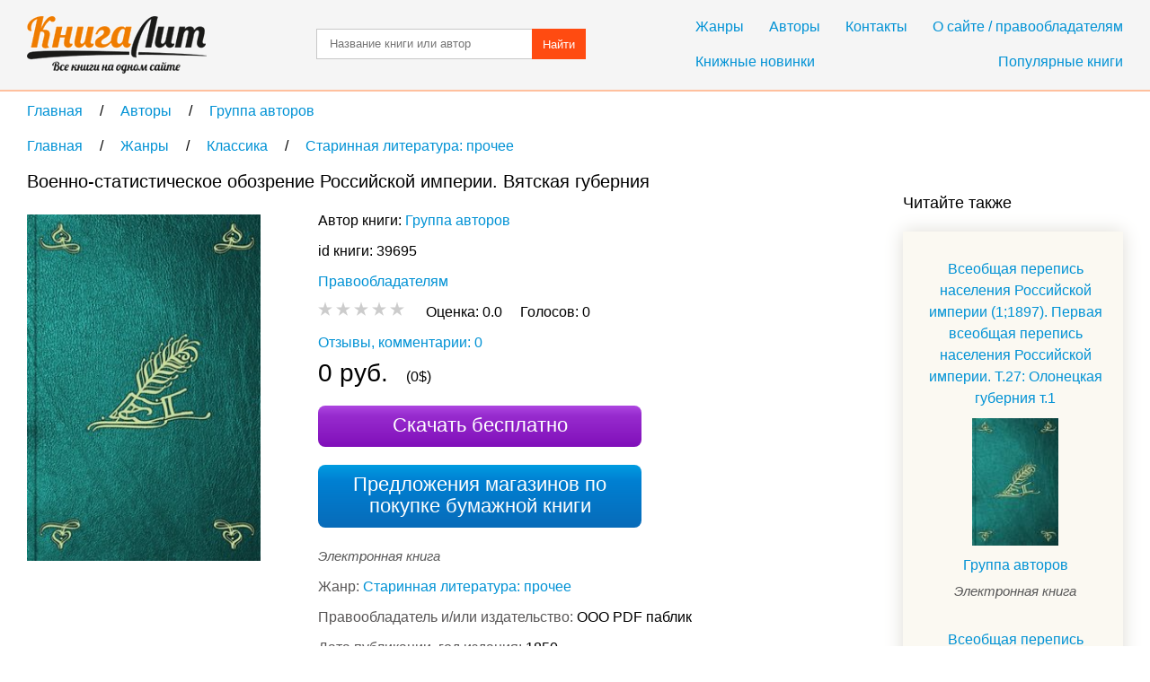

--- FILE ---
content_type: text/html; charset=UTF-8
request_url: https://knigalit.ru/avtori/kollektiv-avtorov2/book39695/
body_size: 10224
content:
<!DOCTYPE html>
<html lang="ru">
<head>
    <title>Военно-статистическое обозрение Российской империи. Вятская губерния, Группа авторов, читать книгу онлайн и скачать бесплатно в fb2, pdf, epub, txt - KnigaLit.ru</title>
    <meta charset="UTF-8" />
    <link rel="canonical" href="https://knigalit.ru/avtori/kollektiv-avtorov2/book39695/">
    <link href="/favicon.ico" rel="shortcut icon" type="image/x-icon"/>
    <!--[if lte IE 8]>
    <script>document.createElement('header');document.createElement('nav');document.createElement('article');document.createElement('section');document.createElement('aside');document.createElement('footer');</script>
    <link href="/css/style_ie81.css" rel="stylesheet" type="text/css"/>
    <![endif]-->
    <link href="/css/style_min59.css" rel="stylesheet" type="text/css"/>
        <meta name="keywords" content="Военно-статистическое обозрение Российской империи. Вятская губерния, Группа авторов, книга на КнигаЛит.ру">
    <meta name="viewport" content="width=device-width, initial-scale=1"/>
        <meta property="og:title" content="Военно-статистическое обозрение Российской империи. Вятская губерния, Группа авторов, читать книгу онлайн и скачать бесплатно в fb2, pdf, epub, txt - KnigaLit.ru"/>
    <meta property="og:type" content="article"/>
    <meta property="og:url" content="https://knigalit.ru/avtori/kollektiv-avtorov2/book39695/">
    <meta property="og:image" content="https://knigalit.ru/img/big/00/03/96/39695.jpg">
    <meta property="og:description" content="">
    <meta property="og:site_name" content="Рейтинг книг, рецензии и отзывы о бумажных и электронных книгах, сравнение цен на книги в магазинах - КнигаЛит.ру"/>
<style>.art1{width:320px;height:100px;margin-bottom:15px}@media(min-width:350px){.art1{width:300px;height:250px}}@media(min-width:400px){.art1{width:336px;height:280px}}@media(min-width:780px){.art1{width:728px;height:90px}}</style>
<script async src="https://www.googletagmanager.com/gtag/js?id=G-0V767WTDGV"></script>
<script>
  window.dataLayer = window.dataLayer || [];
  function gtag(){dataLayer.push(arguments);}
  gtag('js', new Date());

  gtag('config', 'G-0V767WTDGV');
</script>
</head>
<body>
<a id="verh"></a>
<header>
    <div class="cont tcenter">
        <a class="icon logo" href="/" title="На главную"></a>
        <nav>
            <div class="mb15">
                <a href="/janri/" title="Жанры">Жанры</a>
                <a href="/avtori/" title="Авторы">Авторы</a>
                <a href="/kontakti/" title="Контакты">Контакты</a>
                <a href="/o-sayte/" title="О сайте">О сайте / правообладателям</a>
            </div>
            <div>
                <a class="fleft" href="/knijnie-novinki/" title="Книжные новинки">Книжные новинки</a>
                <a class="fright" href="/populyarnie/" title="Популярные книги">Популярные книги</a>
            </div>
        </nav>
        <form name="form_search" method="post" action="/poisk/">
            <input type="text" name="search" value="" title="Название произведения или автор" placeholder="Название книги или автор"/>
            <button>Найти</button>
        </form>
        <div class="clear"></div>
    </div>
</header>
<main>
    <div class="cont">
        <nav class="breadcrumb" itemscope itemtype="http://data-vocabulary.org/Breadcrumb">
            <a itemprop="url" href="/" title="На главную">
                <span itemprop="title">Главная</span>
            </a>
            <span class="delimiter" itemscope itemtype="http://data-vocabulary.org/Breadcrumb" itemprop="child">
                <a itemprop="url" href="/avtori/" title="Перейти в раздел Авторы">
                    <span itemprop="title">Авторы</span>
                </a>
            <span class="delimiter" itemscope itemtype="http://data-vocabulary.org/Breadcrumb" itemprop="child">
                <a itemprop="url" href="/avtori/kollektiv-avtorov2/" title="Перейти в раздел Группа авторов">
                    <span itemprop="title">Группа авторов</span>
                </a>
            </span>
            </span>
</nav>
<nav class="breadcrumb" itemscope itemtype="http://data-vocabulary.org/Breadcrumb">
            <a itemprop="url" href="/" title="На главную">
                <span itemprop="title">Главная</span>
            </a>
            <span class="delimiter" itemscope itemtype="http://data-vocabulary.org/Breadcrumb" itemprop="child">
                <a itemprop="url" href="/janri/" title="Перейти в раздел Жанры">
                    <span itemprop="title">Жанры</span>
                </a>
            <span class="delimiter" itemscope itemtype="http://data-vocabulary.org/Breadcrumb" itemprop="child">
                <a itemprop="url" href="/janri/klassika/" title="Перейти в раздел Классика">
                    <span itemprop="title">Классика</span>
                </a>
            <span class="delimiter" itemscope itemtype="http://data-vocabulary.org/Breadcrumb" itemprop="child">
                <a itemprop="url" href="/janri/klassika/starinnaya-literatura-prochee/" title="Перейти в раздел Старинная литература: прочее">
                    <span itemprop="title">Старинная литература: прочее</span>
                </a>
            </span>
            </span>
            </span>
</nav>
<div class="left_column" itemscope="itemscope" itemtype="http://schema.org/Book">
    <section class="mb30 pr20">
        <h1 itemprop="name">Военно-статистическое обозрение Российской империи. Вятская губерния</h1>

        <span class="image_cart" onclick="window.open('/rd/?action=watch&amp;type=lit_advcake&amp;id=39695','_blank');" style="cursor:pointer">
            <img itemprop="image" src="/img/big/00/03/96/39695.jpg" alt="Военно-статистическое обозрение Российской империи. Вятская губерния" />
        </span>

        <div class="book_info ib mb20">
            <span class="bl mb10">
Автор книги:                 <span class="list ib" itemprop="author" itemscope="itemscope" itemtype="http://schema.org/Person">
                    <meta content="Группа авторов" itemprop="name">
                    <a itemprop="url" href="/avtori/kollektiv-avtorov2/" title="Группа авторов">Группа авторов</a>
                </span>
            </span>
            <span class="bl mb10">id книги: 39695</span>


            <span class="bl mb10"><a href="/o-sayte/">Правообладателям</a></span>
            <span class="bl mb10" itemtype="http://schema.org/AggregateRating" itemscope="itemscope" itemprop="aggregateRating">
                <meta itemprop="ratingValue" content="0.0">
                <meta itemprop="reviewCount" content="0">
                <meta itemprop="bestRating" content="5">
                <meta itemprop="worstRating" content="0">
                <span id="book_rating" data-book_id= "39695" data-rating="0" class="pointer rating rate-0"></span>
                &nbsp;&nbsp;&nbsp;
                <span class="ib">
                    <span>Оценка: </span>
                    <span id="your_rate">0.0</span>
                    &nbsp;&nbsp;&nbsp;
                </span>
                <span class="ib">
                    <span>Голосов: </span>
                    <span itemprop="ratingCount" id="vote_count">0</span>
                    &nbsp;&nbsp;&nbsp;
                    <span id="vote_response"></span>
                </span>
            </span>

            <span itemprop="offers" itemscope itemtype="http://schema.org/Offer">
                <span itemprop="price" content="0"></span>
                <meta itemprop="priceCurrency" content="RUB"/>
                <link itemprop="availability" href="http://schema.org/InStock">
            </span>
            <meta itemprop="keywords" content="Группа авторов Военно-статистическое обозрение Российской империи. Вятская губерния fb2 txt epub mobi pdf ipad android iphone ридер купить скачать бесплатно читать онлайн библиотека магазин книгалит литература жанр Старинная литература: прочее">
            <meta itemprop="inLanguage" content="ru">
            <meta itemprop="isFamilyFriendly" content="True">
            <link itemprop="bookFormat" href="http://schema.org/EBook"/>

            <a class="bl mb10" href="#otzivi">Отзывы, комментарии: 0</a>
                <span class="bl mb10">
                    <span class="fs28">0 руб.</span>
                    &nbsp;&nbsp;&nbsp;
                    <span>(0$)</span>
                </span>

            <span class="button buy" onclick="window.open('/rd/?action=watch&amp;type=lit_advcake&amp;id=39695','_blank');">Скачать бесплатно</span>
                <a class="button paper" href="#bumaga">Предложения магазинов по покупке бумажной книги</a>

            <span class="bl mb10">
                <span class="fs15 mb10 type_e">Электронная книга</span>
                <meta content="Старинная литература: прочее" itemprop="genre">
                <span class="cldgray">Жанр: </span>
                    <a href="/janri/klassika/starinnaya-literatura-prochee/" title="Старинная литература: прочее">Старинная литература: прочее</a>            </span>
            <span class="bl mb10">
                <span class="cldgray">Правообладатель и/или издательство: </span>
                <span itemprop="publisher">ООО PDF паблик</span>
            </span>
                <span class="bl mb10">
                    <span class="cldgray">Дата публикации, год издания: </span>
                    <span itemprop="copyrightYear">1850</span>
                </span>
                <span class="bl mb10">
                    <span class="cldgray">Дата добавления в каталог КнигаЛит: </span>
                    <time datetime="2015-12-09T11:55:39+0300" title="09.12.2015 11:55">9 декабря 2015, 11:55</time>
                </span>

                <span class="bl mb10">
                    <span class="cldgray">Возрастное ограничение: </span>
                    <span class="fs20">0+</span>
                </span>

                <p>Реклама. ООО «ЛитРес», ИНН: 7719571260.</p>
        </div>

<!--noindex-->
        <script async src="https://pagead2.googlesyndication.com/pagead/js/adsbygoogle.js"></script>
        <ins class="adsbygoogle art1"
             style="display:block"
             data-ad-client="ca-pub-9490095313813764"
             data-ad-slot="3385214040"
             data-ad-format="auto"></ins>
        <script>
            (adsbygoogle = window.adsbygoogle || []).push({});
        </script>
<!--/noindex-->

    </section>

        <section><aside id="bumaga-block">
                <a id="bumaga"></a>
                <h2>Купить бумажную книгу в Москве, доставка по Москве, Московской области, в Санкт-Петербурге и по всей России</h2>
                <!--noindex-->
                <ul><li><p><span class="bl mb10 spanahref" onclick="window.open('/rd/?action=paper-link&amp;type=chitaigorod&amp;url=https%3A%2F%2Fwww.chitai-gorod.ru%2Fproduct%2Fistoricheskiy-obzor-tereka-stavropolya-i-kubani-mihaylov-2199077','_blank');">Исторический обзор Терека Ставрополья и Кубани (Михайлов)...</span></p><span class="ib mb15 spanahref" onclick="window.open('/rd/?action=paper-image&amp;type=chitaigorod&amp;url=https%3A%2F%2Fwww.chitai-gorod.ru%2Fproduct%2Fistoricheskiy-obzor-tereka-stavropolya-i-kubani-mihaylov-2199077','_blank');"><img src="/img/chitaigorod_120x80_3.png" alt="" /></span><div class="ib partner"><p>"<strong>Военно</strong>-<strong>статистическое</strong> <strong>обозрение</strong> <strong>Российской</strong> <strong>империи</strong>", том XVI, часть 1, Ставропольская <strong>губерния</strong> (изд.</p><p>С уверенностью можно сказать, что этот уникальный труд по праву стоит в одном ряду с такой значительной книгой А.Твалчрелидзе "Ставропольская <strong>губерния</strong> в <strong>статистическом</strong>, географическом, историческом и сельскохозяйственном отношениях" (1897) и по сей день крайне востребован краеведами, занимающимися изучением истории городов, сел и станиц Ставропольского и Краснодарского краев.</p></div><span onclick="window.open('/rd/?action=paper-domain&amp;type=chitaigorod&amp;url=https%3A%2F%2Fwww.chitai-gorod.ru%2Fproduct%2Fistoricheskiy-obzor-tereka-stavropolya-i-kubani-mihaylov-2199077','_blank');" class="spanahref" style="white-space: nowrap;">www.chitai-gorod.ru</span> <span onclick="window.open('/rd/?action=paper-btn-green&amp;type=chitaigorod&amp;url=https%3A%2F%2Fwww.chitai-gorod.ru%2Fproduct%2Fistoricheskiy-obzor-tereka-stavropolya-i-kubani-mihaylov-2199077','_blank');" class="btn-buy btn-buy-green">Купить</span><p style="font-size:12px;padding-top:20px">Реклама. ООО «Новый Книжный Центр», ИНН: 7710422909, erid: LatgBWGRZ.</p></li><li><p><span class="bl mb10 spanahref" onclick="window.open('/rd/?action=paper-link&amp;type=chitaigorod&amp;url=https%3A%2F%2Fwww.chitai-gorod.ru%2Fproduct%2Fhudozhestvennyy-smysl-i-evolyuciya-poeticheskih-sistem-2896330','_blank');">Художественный смысл и эволюция поэтических систем...</span></p><span class="ib mb15 spanahref" onclick="window.open('/rd/?action=paper-image&amp;type=chitaigorod&amp;url=https%3A%2F%2Fwww.chitai-gorod.ru%2Fproduct%2Fhudozhestvennyy-smysl-i-evolyuciya-poeticheskih-sistem-2896330','_blank');"><img src="/img/chitaigorod_120x80_3.png" alt="" /></span><div class="ib partner"><p>В книжном интернет-магазине «Читай-город» вы можете заказать «Художественный смысл и эволюция поэтических систем»...</p></div><span onclick="window.open('/rd/?action=paper-domain&amp;type=chitaigorod&amp;url=https%3A%2F%2Fwww.chitai-gorod.ru%2Fproduct%2Fhudozhestvennyy-smysl-i-evolyuciya-poeticheskih-sistem-2896330','_blank');" class="spanahref" style="white-space: nowrap;">www.chitai-gorod.ru</span> <span onclick="window.open('/rd/?action=paper-btn-red&amp;type=chitaigorod&amp;url=https%3A%2F%2Fwww.chitai-gorod.ru%2Fproduct%2Fhudozhestvennyy-smysl-i-evolyuciya-poeticheskih-sistem-2896330','_blank');" class="btn-buy btn-buy-red">Купить</span><p style="font-size:12px;padding-top:20px">Реклама. ООО «Новый Книжный Центр», ИНН: 7710422909, erid: LatgBWGRZ.</p></li><li><p><span class="bl mb10 spanahref" onclick="window.open('/rd/?action=paper-link&amp;type=bookvoed&amp;url=https%3A%2F%2Fwww.bookvoed.ru%2Fbook%3Fid%3D8672076','_blank');">Исторический обзор Терека Ставрополья и Кубани (Михайлов)...</span></p><span class="ib mb15 spanahref" onclick="window.open('/rd/?action=paper-image&amp;type=bookvoed&amp;url=https%3A%2F%2Fwww.bookvoed.ru%2Fbook%3Fid%3D8672076','_blank');"><img src="/img/bookvoed_120x80_2.png" alt="" /></span><div class="ib partner"><p>"<strong>Военно</strong>-<strong>статистическое</strong> <strong>обозрение</strong> <strong>Российской</strong> <strong>империи</strong>", том XVI, часть 1, Ставропольская <strong>губерния</strong> (изд.</p><p>С уверенностью можно сказать, что этот уникальный труд по праву стоит в одном ряду с такой значительной книгой А.Твалчрелидзе "Ставропольская <strong>губерния</strong> в <strong>статистическом</strong>, географическом, историческом и сельскохозяйственном отношениях" (1897) и по сей день крайне востребован краеведами, занимающимися изучением истории городов, сел и станиц Ставропольского и Краснодарского краев.</p></div><span onclick="window.open('/rd/?action=paper-domain&amp;type=bookvoed&amp;url=https%3A%2F%2Fwww.bookvoed.ru%2Fbook%3Fid%3D8672076','_blank');" class="spanahref" style="white-space: nowrap;">www.bookvoed.ru</span> <span onclick="window.open('/rd/?action=paper-btn-default&amp;type=bookvoed&amp;url=https%3A%2F%2Fwww.bookvoed.ru%2Fbook%3Fid%3D8672076','_blank');" class="btn-buy">Купить</span><p style="font-size:12px;padding-top:20px">Реклама. ООО «Новый Книжный Центр», ИНН: 7710422909, erid: LatgBWbuV.</p></li><li>
<div id="yandex_rtb_R-A-256264-3"></div>
<script>
        (function(w, d, n, s, t) {
            w[n] = w[n] || [];
        w[n].push(function() {
                Ya.Context.AdvManager.render({
                blockId: "R-A-256264-3",
                renderTo: "yandex_rtb_R-A-256264-3",
                async: true
            });
        });
        t = d.getElementsByTagName("script")[0];
        s = d.createElement("script");
        s.type = "text/javascript";
        s.src = "//an.yandex.ru/system/context.js";
        s.async = true;
        t.parentNode.insertBefore(s, t);
    })(this, this.document, "yandexContextAsyncCallbacks");
</script>
</li><li><p><span class="bl mb10 spanahref" onclick="window.open('/rd/?action=paper-link&amp;type=book24&amp;url=https%3A%2F%2Fbook24.ru%2Fauthor%2Falysheva-t-v-5551052%2F','_blank');">Книги Алышева Т.В. - купить в книжном интернет магазине Book24.ru</span></p><span class="ib mb15 spanahref" onclick="window.open('/rd/?action=paper-image&amp;type=book24&amp;url=https%3A%2F%2Fbook24.ru%2Fauthor%2Falysheva-t-v-5551052%2F','_blank');"><img src="/img/book24_120x80_2.png" alt="" /></span><div class="ib partner"></div><span onclick="window.open('/rd/?action=paper-domain&amp;type=book24&amp;url=https%3A%2F%2Fbook24.ru%2Fauthor%2Falysheva-t-v-5551052%2F','_blank');" class="spanahref" style="white-space: nowrap;">Book24.ru</span> <span onclick="window.open('/rd/?action=paper-btn-default&amp;type=book24&amp;url=https%3A%2F%2Fbook24.ru%2Fauthor%2Falysheva-t-v-5551052%2F','_blank');" class="btn-buy">Купить</span><p style="font-size:12px;padding-top:20px">Реклама. ООО «Новый Книжный Центр», ИНН: 7710422909, erid: LatgBWwPR.</p></li><li><p><span class="bl mb10 spanahref" onclick="window.open('/rd/?action=paper-link&amp;type=bookvoed&amp;url=https%3A%2F%2Fwww.bookvoed.ru%2Fbook%3Fid%3D10467283','_blank');">Мои первые сказки: Красная шапочка (на армянском языке).</span></p><span class="ib mb15 spanahref" onclick="window.open('/rd/?action=paper-image&amp;type=bookvoed&amp;url=https%3A%2F%2Fwww.bookvoed.ru%2Fbook%3Fid%3D10467283','_blank');"><img src="/img/bookvoed_120x80_2.png" alt="" /></span><div class="ib partner"></div><span onclick="window.open('/rd/?action=paper-domain&amp;type=bookvoed&amp;url=https%3A%2F%2Fwww.bookvoed.ru%2Fbook%3Fid%3D10467283','_blank');" class="spanahref" style="white-space: nowrap;">www.bookvoed.ru</span> <span onclick="window.open('/rd/?action=paper-btn-default&amp;type=bookvoed&amp;url=https%3A%2F%2Fwww.bookvoed.ru%2Fbook%3Fid%3D10467283','_blank');" class="btn-buy">Купить</span><p style="font-size:12px;padding-top:20px">Реклама. ООО «Новый Книжный Центр», ИНН: 7710422909, erid: LatgBWbuV.</p></li><li><p><span class="bl mb10 spanahref" onclick="window.open('/rd/?action=paper-link&amp;type=bookvoed&amp;url=https%3A%2F%2Fwww.bookvoed.ru%2Fauthor%3Fid%3D125070','_blank');">Quiller Stephen - книги и биография писателя, купить книги Quiller...</span></p><span class="ib mb15 spanahref" onclick="window.open('/rd/?action=paper-image&amp;type=bookvoed&amp;url=https%3A%2F%2Fwww.bookvoed.ru%2Fauthor%3Fid%3D125070','_blank');"><img src="/img/bookvoed_120x80_2.png" alt="" /></span><div class="ib partner"></div><span onclick="window.open('/rd/?action=paper-domain&amp;type=bookvoed&amp;url=https%3A%2F%2Fwww.bookvoed.ru%2Fauthor%3Fid%3D125070','_blank');" class="spanahref" style="white-space: nowrap;">www.bookvoed.ru</span> <span onclick="window.open('/rd/?action=paper-btn-default&amp;type=bookvoed&amp;url=https%3A%2F%2Fwww.bookvoed.ru%2Fauthor%3Fid%3D125070','_blank');" class="btn-buy">Купить</span><p style="font-size:12px;padding-top:20px">Реклама. ООО «Новый Книжный Центр», ИНН: 7710422909, erid: LatgBWbuV.</p></li><li><p><span class="bl mb10 spanahref" onclick="window.open('/rd/?action=paper-link&amp;type=book24&amp;url=https%3A%2F%2Fbook24.ru%2Fauthor%2Fatasov-s-5540539%2F','_blank');">Книги Атасов Стас - купить в книжном интернет магазине Book24.ru</span></p><span class="ib mb15 spanahref" onclick="window.open('/rd/?action=paper-image&amp;type=book24&amp;url=https%3A%2F%2Fbook24.ru%2Fauthor%2Fatasov-s-5540539%2F','_blank');"><img src="/img/book24_120x80_2.png" alt="" /></span><div class="ib partner"></div><span onclick="window.open('/rd/?action=paper-domain&amp;type=book24&amp;url=https%3A%2F%2Fbook24.ru%2Fauthor%2Fatasov-s-5540539%2F','_blank');" class="spanahref" style="white-space: nowrap;">Book24.ru</span> <span onclick="window.open('/rd/?action=paper-btn-default&amp;type=book24&amp;url=https%3A%2F%2Fbook24.ru%2Fauthor%2Fatasov-s-5540539%2F','_blank');" class="btn-buy">Купить</span><p style="font-size:12px;padding-top:20px">Реклама. ООО «Новый Книжный Центр», ИНН: 7710422909, erid: LatgBWwPR.</p></li><li><p><span class="bl mb10 spanahref" onclick="window.open('/rd/?action=paper-link&amp;type=book24&amp;url=https%3A%2F%2Fbook24.ru%2Fauthor%2Fadler-s-6011783%2F','_blank');">Книги Адлер Сайрус - купить в книжном интернет магазине Book24.ru</span></p><span class="ib mb15 spanahref" onclick="window.open('/rd/?action=paper-image&amp;type=book24&amp;url=https%3A%2F%2Fbook24.ru%2Fauthor%2Fadler-s-6011783%2F','_blank');"><img src="/img/book24_120x80_2.png" alt="" /></span><div class="ib partner"></div><span onclick="window.open('/rd/?action=paper-domain&amp;type=book24&amp;url=https%3A%2F%2Fbook24.ru%2Fauthor%2Fadler-s-6011783%2F','_blank');" class="spanahref" style="white-space: nowrap;">Book24.ru</span> <span onclick="window.open('/rd/?action=paper-btn-default&amp;type=book24&amp;url=https%3A%2F%2Fbook24.ru%2Fauthor%2Fadler-s-6011783%2F','_blank');" class="btn-buy">Купить</span><p style="font-size:12px;padding-top:20px">Реклама. ООО «Новый Книжный Центр», ИНН: 7710422909, erid: LatgBWwPR.</p></li></ul>
            <!--/noindex-->
            <!--noindex-->
            <p>Для формирования результатов поиска книг использованы различные сервисы поисковых систем.</p>
            <!--/noindex-->
            <p>Выше вы можете купить бумажную и электронную версию книги дешево и по самой лучшей цене в известных интернет-магазинах Лабиринт, Читай-Город, Буквоед, МИФ, Озон, book24, Литрес. Книги можно купить со значительными скидками!</p>
        </aside></section>


    <section id="otzivi">
<a class="button feedback" href="#feedback" onclick="loadCaptcha()">Добавить отзыв</a>
<div id="feedback">
    <form name="form_feedback" action="#feedback" method="post">
        <h3>Добавление нового отзыва</h3>
        <span class="ast bl">Комментарий</span>
        <textarea name="feedback_comment" title="Ваш комментарий" placeholder="Введите ваш комментарий" required></textarea>
        <span class="bl mb30">Поле, отмеченное звёздочкой&nbsp;&nbsp;<span class="ast"></span>— обязательно к заполнению</span>

        <div class="tcenter">
            <div class="fleft" id="anti">
                            </div>
            <input type="text" id="captcha" name="feedback_captcha" placeholder="Введите код" required />
                        <button class="fright" name="submit" value="submit">Добавить</button>
            <div class="clear"></div>
        </div>
    </form>
</div>
<div class="mb20">
    <h2>Отзывы и комментарии читателей</h2>        </div>

            <div>
                <i class="bl mb10">Нет рецензий.</i>
                <span class="bl mb10">Будьте первым, кто напишет рецензию на книгу <i>Военно-статистическое обозрение Российской империи. Вятская губерния</i></span>
            </div>

<!--noindex-->
<div id="yandex_rtb_R-A-256264-1"></div>
<script>
(function(w, d, n, s, t) {
    w[n] = w[n] || [];
    w[n].push(function() {
        Ya.Context.AdvManager.render({
            blockId: "R-A-256264-1",
            renderTo: "yandex_rtb_R-A-256264-1",
            async: true
        });
    });
    t = d.getElementsByTagName("script")[0];
    s = d.createElement("script");
    s.type = "text/javascript";
    s.src = "//an.yandex.ru/system/context.js";
    s.async = true;
    t.parentNode.insertBefore(s, t);
})(this, this.document, "yandexContextAsyncCallbacks");
</script>
<!--/noindex-->
    </section>

    <a class="button preview" href="#verh" title="Подняться наверх">Подняться наверх</a>
</div>

<aside class="right_column">
<!--noindex-->
<div id="yandex_rtb_R-A-256264-2"></div>
<script>
    (function(w, d, n, s, t) {
        w[n] = w[n] || [];
        w[n].push(function() {
            Ya.Context.AdvManager.render({
                blockId: "R-A-256264-2",
                renderTo: "yandex_rtb_R-A-256264-2",
                async: true
            });
        });
        t = d.getElementsByTagName("script")[0];
        s = d.createElement("script");
        s.type = "text/javascript";
        s.src = "//an.yandex.ru/system/context.js";
        s.async = true;
        t.parentNode.insertBefore(s, t);
    })(this, this.document, "yandexContextAsyncCallbacks");
</script>
<!--/noindex-->
<div>&nbsp;</div>
            <h2>Читайте также</h2>
            <ul class="recommended"><li class="tcenter">
                    <a class="bl mb10" href="/avtori/kollektiv-avtorov2/book25581/" title="Всеобщая перепись населения Российской империи (1;1897). Первая всеобщая перепись населения Российской империи. Т.27: Олонецкая губерния т.1">Всеобщая перепись населения Российской империи (1;1897). Первая всеобщая перепись населения Российской империи. Т.27: Олонецкая губерния т.1</a>
                    <a class="image_recommended" href="/avtori/kollektiv-avtorov2/book25581/" title="Всеобщая перепись населения Российской империи (1;1897). Первая всеобщая перепись населения Российской империи. Т.27: Олонецкая губерния т.1">
                        <img src="/img/small/00/02/55/25581.jpg" alt="Всеобщая перепись населения Российской империи (1;1897). Первая всеобщая перепись населения Российской империи. Т.27: Олонецкая губерния т.1" />
                    </a>
                    <a class="bl" href="/avtori/kollektiv-avtorov2/" title="Группа авторов">Группа авторов</a>
                    <span class="bl fs15 mb10 type_e">Электронная книга</span>
                </li><li class="tcenter">
                    <a class="bl mb10" href="/avtori/kollektiv-avtorov2/book25582/" title="Всеобщая перепись населения Российской империи (1;1897). Первая всеобщая перепись населения Российской империи. Т.27: Олонецкая губерния т.2">Всеобщая перепись населения Российской империи (1;1897). Первая всеобщая перепись населения Российской империи. Т.27: Олонецкая губерния т.2</a>
                    <a class="image_recommended" href="/avtori/kollektiv-avtorov2/book25582/" title="Всеобщая перепись населения Российской империи (1;1897). Первая всеобщая перепись населения Российской империи. Т.27: Олонецкая губерния т.2">
                        <img src="/img/small/00/02/55/25582.jpg" alt="Всеобщая перепись населения Российской империи (1;1897). Первая всеобщая перепись населения Российской империи. Т.27: Олонецкая губерния т.2" />
                    </a>
                    <a class="bl" href="/avtori/kollektiv-avtorov2/" title="Группа авторов">Группа авторов</a>
                    <span class="bl fs15 mb10 type_e">Электронная книга</span>
                </li><li class="tcenter">
                    <a class="bl mb10" href="/avtori/kollektiv-avtorov2/book24776/" title="Военно-статистическое обозрение Российской империи. Калужская губерния. Том 6, часть 6">Военно-статистическое обозрение Российской империи. Калужская губерния. Том 6, часть 6</a>
                    <a class="image_recommended" href="/avtori/kollektiv-avtorov2/book24776/" title="Военно-статистическое обозрение Российской империи. Калужская губерния. Том 6, часть 6">
                        <img src="/img/small/00/02/47/24776.jpg" alt="Военно-статистическое обозрение Российской империи. Калужская губерния. Том 6, часть 6" />
                    </a>
                    <a class="bl" href="/avtori/kollektiv-avtorov2/" title="Группа авторов">Группа авторов</a>
                    <span class="bl fs15 mb10 type_e">Электронная книга</span>
                </li><li class="tcenter">
                    <a class="bl mb10" href="/avtori/kollektiv-avtorov2/book24780/" title="Военно-статистическое обозрение Российской империи. Подольская губерния. Том 10, часть 2">Военно-статистическое обозрение Российской империи. Подольская губерния. Том 10, часть 2</a>
                    <a class="image_recommended" href="/avtori/kollektiv-avtorov2/book24780/" title="Военно-статистическое обозрение Российской империи. Подольская губерния. Том 10, часть 2">
                        <img src="/img/small/00/02/47/24780.jpg" alt="Военно-статистическое обозрение Российской империи. Подольская губерния. Том 10, часть 2" />
                    </a>
                    <a class="bl" href="/avtori/kollektiv-avtorov2/" title="Группа авторов">Группа авторов</a>
                    <span class="bl fs15 mb10 type_e">Электронная книга</span>
                </li><li class="tcenter">
                    <a class="bl mb10" href="/avtori/kollektiv-avtorov2/book24781/" title="Военно-статистическое обозрение Российской империи. Радомская губерния. Том 15, часть 5">Военно-статистическое обозрение Российской империи. Радомская губерния. Том 15, часть 5</a>
                    <a class="image_recommended" href="/avtori/kollektiv-avtorov2/book24781/" title="Военно-статистическое обозрение Российской империи. Радомская губерния. Том 15, часть 5">
                        <img src="/img/small/00/02/47/24781.jpg" alt="Военно-статистическое обозрение Российской империи. Радомская губерния. Том 15, часть 5" />
                    </a>
                    <a class="bl" href="/avtori/kollektiv-avtorov2/" title="Группа авторов">Группа авторов</a>
                    <span class="bl fs15 mb10 type_e">Электронная книга</span>
                </li><li class="tcenter">
                    <a class="bl mb10" href="/avtori/kollektiv-avtorov2/book25569/" title="Военно-статистическое обозрение Российской империи. Воронежская губерния т.13, ч.2">Военно-статистическое обозрение Российской империи. Воронежская губерния т.13, ч.2</a>
                    <a class="image_recommended" href="/avtori/kollektiv-avtorov2/book25569/" title="Военно-статистическое обозрение Российской империи. Воронежская губерния т.13, ч.2">
                        <img src="/img/small/00/02/55/25569.jpg" alt="Военно-статистическое обозрение Российской империи. Воронежская губерния т.13, ч.2" />
                    </a>
                    <a class="bl" href="/avtori/kollektiv-avtorov2/" title="Группа авторов">Группа авторов</a>
                    <span class="bl fs15 mb10 type_e">Электронная книга</span>
                </li><li class="tcenter">
                    <a class="bl mb10" href="/avtori/kollektiv-avtorov2/book25570/" title="Военно-статистическое обозрение Российской империи. Курская губерния т.13, ч.3">Военно-статистическое обозрение Российской империи. Курская губерния т.13, ч.3</a>
                    <a class="image_recommended" href="/avtori/kollektiv-avtorov2/book25570/" title="Военно-статистическое обозрение Российской империи. Курская губерния т.13, ч.3">
                        <img src="/img/small/00/02/55/25570.jpg" alt="Военно-статистическое обозрение Российской империи. Курская губерния т.13, ч.3" />
                    </a>
                    <a class="bl" href="/avtori/kollektiv-avtorov2/" title="Группа авторов">Группа авторов</a>
                    <span class="bl fs15 mb10 type_e">Электронная книга</span>
                </li><li class="tcenter">
                    <a class="bl mb10" href="/avtori/kollektiv-avtorov2/book25571/" title="Военно-статистическое обозрение Российской империи. Полтавская губерния т.12, ч.3">Военно-статистическое обозрение Российской империи. Полтавская губерния т.12, ч.3</a>
                    <a class="image_recommended" href="/avtori/kollektiv-avtorov2/book25571/" title="Военно-статистическое обозрение Российской империи. Полтавская губерния т.12, ч.3">
                        <img src="/img/small/00/02/55/25571.jpg" alt="Военно-статистическое обозрение Российской империи. Полтавская губерния т.12, ч.3" />
                    </a>
                    <a class="bl" href="/avtori/kollektiv-avtorov2/" title="Группа авторов">Группа авторов</a>
                    <span class="bl fs15 mb10 type_e">Электронная книга</span>
                </li><li class="tcenter">
                    <a class="bl mb10" href="/avtori/kollektiv-avtorov2/book25572/" title="Военно-статистическое обозрение Российской империи. Тамбовская губерния т.13, ч.1">Военно-статистическое обозрение Российской империи. Тамбовская губерния т.13, ч.1</a>
                    <a class="image_recommended" href="/avtori/kollektiv-avtorov2/book25572/" title="Военно-статистическое обозрение Российской империи. Тамбовская губерния т.13, ч.1">
                        <img src="/img/small/00/02/55/25572.jpg" alt="Военно-статистическое обозрение Российской империи. Тамбовская губерния т.13, ч.1" />
                    </a>
                    <a class="bl" href="/avtori/kollektiv-avtorov2/" title="Группа авторов">Группа авторов</a>
                    <span class="bl fs15 mb10 type_e">Электронная книга</span>
                </li><li class="tcenter">
                    <a class="bl mb10" href="/avtori/kollektiv-avtorov2/book39684/" title="Военно-статистическое обозрение Российской империи. Абоско-Биернеборгская губерния">Военно-статистическое обозрение Российской империи. Абоско-Биернеборгская губерния</a>
                    <a class="image_recommended" href="/avtori/kollektiv-avtorov2/book39684/" title="Военно-статистическое обозрение Российской империи. Абоско-Биернеборгская губерния">
                        <img src="/img/small/00/03/96/39684.jpg" alt="Военно-статистическое обозрение Российской империи. Абоско-Биернеборгская губерния" />
                    </a>
                    <a class="bl" href="/avtori/kollektiv-avtorov2/" title="Группа авторов">Группа авторов</a>
                    <span class="bl fs15 mb10 type_e">Электронная книга</span>
                </li>    </ul>
        </aside>
        <div class="clear"></div><script>var bookRating;var newRate=0;var defaultRate;var bookID;var xmlhttp=new XMLHttpRequest();var url="/ajax/";window.onload=function(){bookRating=document.getElementById("book_rating");defaultRate=bookRating.getAttribute("data-rating");bookID=bookRating.getAttribute("data-book_id");if(bookRating.addEventListener){bookRating.addEventListener("mousemove",hoverRating,false);bookRating.addEventListener("mouseleave",leaveRating,false);bookRating.addEventListener("click",rateBook,false);} else if(bookRating.attachEvent){bookRating.attachEvent("onmousemove",hoverRating);bookRating.attachEvent("onmouseleave",leaveRating);bookRating.attachEvent("onclick",rateBook);}if(window.location.hash=="#feedback")loadCaptcha();/*if((window.innerWidth||document.documentElement.clientWidth||document.body.clientWidth)>=1280){*//*translateBanner('reklmid300',false);*/}/*}*/;function hoverRating(event){newRate=Math.round((event.clientX-bookRating.getBoundingClientRect().left)/9)/2;if(newRate>5){newRate=5;}else if(newRate<0.5){newRate=0.5;}bookRating.className="pointer rating rate-" +(newRate*2);bookRating.setAttribute('data-chosen','Оценить книгу на '+newRate);}function leaveRating(){bookRating.className="pointer rating rate-"+defaultRate;}function loadCaptcha(){document.getElementById("feedback").style.display="block";document.getElementById("anti").innerHTML="<img src=\"/captcha/?kp"+Math.random()+"\" alt=\"Antibot\" />";}function rateBook(){if(newRate<0.5){return false;}var voteResponse=document.getElementById("vote_response");xmlhttp.onreadystatechange=function(){if(xmlhttp.readyState==4&&xmlhttp.status==200){if(xmlhttp.responseText=="exists"){voteResponse.className="clred";voteResponse.innerHTML="Проголосовано";} else if(xmlhttp.responseText=="no"){voteResponse.className="clred";voteResponse.innerHTML="Неудачно";} else{var voteCount=document.getElementById("vote_count");defaultRate=Math.round(xmlhttp.responseText*2);voteCount.innerHTML=(parseInt(voteCount.innerHTML.replace(/[^0-9]/g,""))+1);voteResponse.className="clgrn";voteResponse.innerHTML="Оценка засчитана";bookRating.className="pointer rating rate-"+defaultRate;document.getElementById("your_rate").innerHTML=xmlhttp.responseText;}if(voteResponse.classList){bookRating.parentNode.classList.add("fix");voteResponse.classList.add("fade");}}};xmlhttp.open("POST",url,true);xmlhttp.setRequestHeader("Content-type","application/x-www-form-urlencoded");xmlhttp.send("book_id="+bookID+"&rate="+newRate);}function getRandomInt(mn,mx){return Math.floor(Math.random()*(mx-mn+1))+mn;}function translateBanner(banid,needwidth){var indb,tw,th,razm,bname="nb",bsrc,reksl=document.getElementById(banid),maxbanind=-1,arrrekl,actWidth=1200;if(reksl){if(banid=='reklright240'){arrrekl=[[1,240,400]];maxbanind=0;}else if(banid=='reklmid300'){arrrekl=[[2,300,250]];maxbanind=0;}if(reksl &&(maxbanind>=0)){bname=banid+"nb";var curind=getRandomInt(0,maxbanind);indb=arrrekl[curind][0];bsrc="/banner/slot/"+indb;tw=arrrekl[curind][1];th=arrrekl[curind][2];razm +=(' width="'+tw+'"');razm +=(' height="'+th+'"');if(needwidth){reksl.width=tw;reksl.style.width=tw+'px';reksl.setAttribute('style','width:'+tw+'px');}reksl.innerHTML='<div style="width:'+tw+'px;"><iframe name="'+bname+'" id="'+bname+'"'+razm+' src="'+bsrc+'" style="position:relative;top:0;left:0;" scrolling="no" marginwidth="0" marginheight="0" frameborder="0" vspace="0" hspace="0" allowTransparency="true"></iframe></div>';}}}</script>
    </div>
</main>
<footer>
    <div class="cont">
        <a class="icon logo_bottom" href="/" title="На главную"></a>
        <nav>
            <span class="bl mb10">Популярные жанры</span>
            <a href="/janri/detektivi/" title="Детективы">Детективы</a>
            <a href="/janri/klassika/" title="Классика">Классика</a>
            <a href="/janri/iskusstvo/" title="Искусство">Искусство</a>
            <a href="/janri/knigi-po-psihologii/" title="Психология">Психология</a>
            <a href="/janri/nauka-obrazovanie/" title="Наука и образование">Наука и образование</a>
            <a href="/janri/fantastika/" title="Фантастика">Фантастика</a>
            <a href="/janri/fentezi/" title="Фэнтези">Фэнтези</a>
        </nav>
        <nav>
            <a href="/knijnie-novinki/" title="Книжные новинки">Книжные новинки</a>
            <a href="/populyarnie/" title="Популярные книги">Популярные книги</a>
            <a href="/janri/" title="Жанры">Жанры</a>
            <a href="/avtori/" title="Авторы">Авторы</a>
            <a href="/kontakti/" title="Контакты">Контакты</a>
            <a href="/o-sayte/" title="О сайте">О сайте / правообладателям</a>
        </nav>
        <div class="clear"></div>
        <p class="mb10">&copy;&nbsp;КнигаЛит.ру 2015 - 2026. Рейтинг книг, рецензии и отзывы о бумажных и электронных книгах, сравнение цен на книги в магазинах.</p>
        <p>На нашем сайте вы можете скачать бесплатно и читать бесплатно онлайн фрагмент интересующего вас произведения, заказать и купить бумажную книгу с доставкой в книжных интернет-магазинах, или электронную книгу в одном из популярных форматов для чтения на ридере, мобильном устройстве и ПК. Подробнее <a href="/o-sayte/" target="_blank">о сайте</a>.</p>
        </div>
</footer>
<script>
    (function (d, w, c) { (w[c] = w[c] || []).push(function() { try { w.yaCounter34532045 = new Ya.Metrika({ id:34532045, clickmap:true, trackLinks:true, accurateTrackBounce:true, webvisor:true }); } catch(e) { } }); var n = d.getElementsByTagName("script")[0], s = d.createElement("script"), f = function () { n.parentNode.insertBefore(s, n); }; s.type = "text/javascript"; s.async = true; s.src = "https://mc.yandex.ru/metrika/watch.js"; if (w.opera == "[object Opera]") { d.addEventListener("DOMContentLoaded", f, false); } else { f(); } })(document, window, "yandex_metrika_callbacks");
</script>
<noscript><div><img src="https://mc.yandex.ru/watch/34532045" style="position:absolute; left:-9999px;" alt="" /></div></noscript>
</body>
</html>

--- FILE ---
content_type: text/html; charset=utf-8
request_url: https://www.google.com/recaptcha/api2/aframe
body_size: 267
content:
<!DOCTYPE HTML><html><head><meta http-equiv="content-type" content="text/html; charset=UTF-8"></head><body><script nonce="rEc-sDDWYj8iFoZeABSysA">/** Anti-fraud and anti-abuse applications only. See google.com/recaptcha */ try{var clients={'sodar':'https://pagead2.googlesyndication.com/pagead/sodar?'};window.addEventListener("message",function(a){try{if(a.source===window.parent){var b=JSON.parse(a.data);var c=clients[b['id']];if(c){var d=document.createElement('img');d.src=c+b['params']+'&rc='+(localStorage.getItem("rc::a")?sessionStorage.getItem("rc::b"):"");window.document.body.appendChild(d);sessionStorage.setItem("rc::e",parseInt(sessionStorage.getItem("rc::e")||0)+1);localStorage.setItem("rc::h",'1769376547515');}}}catch(b){}});window.parent.postMessage("_grecaptcha_ready", "*");}catch(b){}</script></body></html>